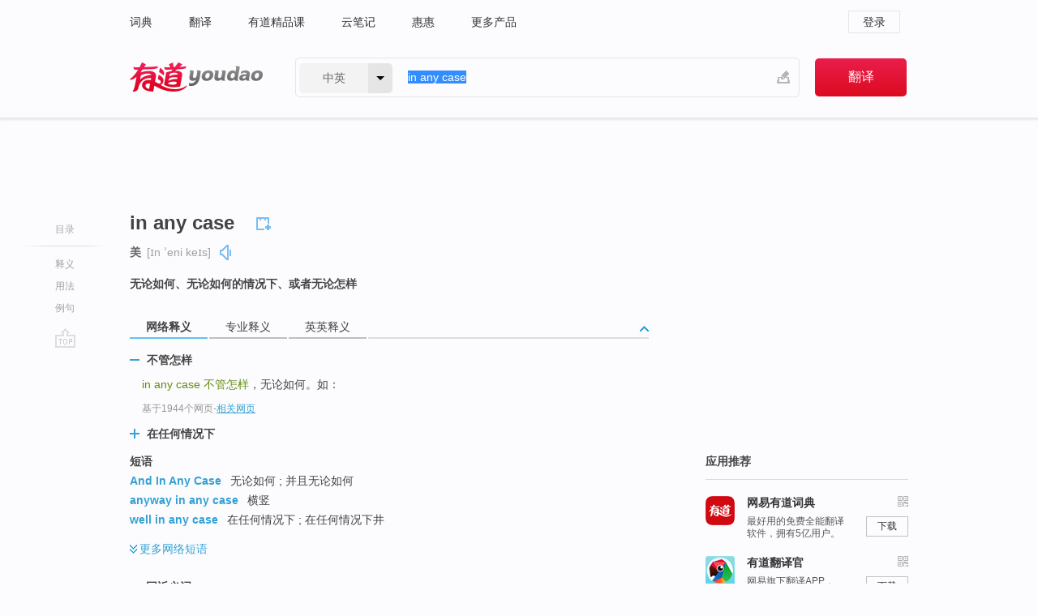

--- FILE ---
content_type: text/html; charset=utf-8
request_url: http://dict.youdao.com/w/eng/in_any_case/
body_size: 10950
content:
<!DOCTYPE html>
                                        
      

								<html xmlns="http://www.w3.org/1999/xhtml" class="ua-ch ua-ch-131 ua-wk ua-mac os x">
<head>
    <meta name="baidu_union_verify" content="b3b78fbb4a7fb8c99ada6de72aac8a0e">
    <meta http-equiv="Content-Type" content="text/html; charset=UTF-8">

    
<meta name="keywords" content="in any case"/>

<title>【in_any_case】什么意思_英语in_any_case的翻译_音标_读音_用法_例句_在线翻译_有道词典</title>
<link rel="shortcut icon" href="https://shared-https.ydstatic.com/images/favicon.ico" type="image/x-icon"/>


<link href="https://shared.ydstatic.com/dict/v2016/result/160621/result-min.css" rel="stylesheet" type="text/css"/>
<link href="https://shared.ydstatic.com/dict/v2016/result/pad.css" media="screen and (orientation: portrait), screen and (orientation: landscape)" rel="stylesheet" type="text/css">
<link rel="canonical" href="http://dict.youdao.com/w/in_any_case/"/>
<link rel="search" type="application/opensearchdescription+xml" title="Yodao Dict" href="plugins/search-provider.xml"/>
<script type='text/javascript' src='https://shared.ydstatic.com/js/jquery/jquery-1.8.2.min.js'></script>
</head>
<body class="t0">
<!-- 搜索框开始 -->
    <div id="doc" style="position:relative;zoom:1;">
    <div class="c-topbar-wrapper">
        <div class="c-topbar c-subtopbar">
            <div id="nav" class="c-snav">
                <a class="topnav" href="http://dict.youdao.com/?keyfrom=dict2.top" target="_blank">词典</a><a class="topnav" href="http://fanyi.youdao.com/?keyfrom=dict2.top" target="_blank">翻译</a><a class="topnav" href="https://ke.youdao.com/?keyfrom=dict2.top" target="_blank">有道精品课</a><a class="topnav" href="http://note.youdao.com/?keyfrom=dict2.top" target="_blank">云笔记</a><a class="topnav" href="http://www.huihui.cn/?keyfrom=dict2.top" target="_blank">惠惠</a><a class="topnav" href="http://www.youdao.com/about/productlist.html?keyfrom=dict2.top" target="_blank">更多产品</a>
            </div>
                        <div class="c-sust">
                                                

                                    <a hidefocus="true" class="login" href="http://account.youdao.com/login?service=dict&back_url=http%3A%2F%2Fdict.youdao.com%2Fsearch%3Fq%3Din%2Bany%2Bcase%26tab%3D%23keyfrom%3D%24%7Bkeyfrom%7D" rel="nofollow">登录</a>
                            </div>
        </div>
        <div class="c-header">
            <a class="c-logo" href="/">有道 - 网易旗下搜索</a>
            <form id="f"  method="get" action="/search" class="c-fm-w" node-type="search">
                <div id="langSelector" class="langSelector">
                                                                                                                                            <span id="langText" class="langText">中英</span><span class="aca">▼</span><span class="arrow"></span>
                    <input type="hidden" id="le" name="le" value="eng" />
                </div>
                <span class="s-inpt-w">
                    <input type="text" class="s-inpt" autocomplete="off" name="q" id="query" onmouseover="this.focus()" onfocus="this.select()" value="in any case"/>
                    <input type="hidden" name="tab" value=""/>
                    <input type="hidden" name="keyfrom" value="dict2.top"/>
                    <span id="hnwBtn" class="hand-write"></span>
                    </span><input type="submit" class="s-btn" value="翻译"/>
            </form>
        </div>
    </div>

<!-- 搜索框结束 -->

<!-- 内容区域 -->
<div id="scontainer">
<div id="container">
    <div id="topImgAd">
    </div>
    <div id="results">
                    <div id="result_navigator" class="result_navigator">
            <ul class="sub-catalog">
        <h3>目录</h3>
        <li class="split"></li>
                                    <li class="sub1_all"><a class="nav-js log-js" href="#" hidefocus="true" data-4log="dict.nav.basic">释义</a></li>
                                                    <li class="spoken"><a class="nav-js log-js" href="#eTransform" hidefocus="true" data-4log="dict.nav.usage">用法</a></li>
                                                    <li class="written"><a class="nav-js log-js" href="#examples" hidefocus="true" data-4log="dict.nav.sentence">例句</a></li>
                                                    <li class="nav-collins" style="display:none;"><a href="http://dict.youdao.com/ugc/" hidefocus="true">网友贡献</a></li>
                                                    </ul>
        <div class="dict-votebar" style="display:none;">
            <div class="vote-head">
                当前查询结果是否对您有帮助
            </div>
            <div class="vote-btns">
                <button class="up" title="有帮助，点个赞">
                    <i class="icon vote-arrow"></i>
                    <!-- <span class="count">271</span> -->
                </button>
                <button class="down" aria-pressed="false" title="有待改善">
                    <i class="icon vote-arrow"></i>
                </button>
            </div>
        </div>
        <a href="#" class="go-top log-js" data-4log="dict.result.nav.top" title="返回顶部">go top</a>
    </div>
                <!-- 结果内容 -->
                            <div id="results-contents" class="results-content">
                                                          
                                                            
                                                   	 


   
 
  		
<div id="phrsListTab" class="trans-wrapper clearfix">
            <script type="text/javascript">
    window.wordnow = "in any case";
</script>
<script type="text/javascript" src="https://cdn.staticfile.org/jquery/1.9.1/jquery.min.js"></script>
<style>
    #picUgcImg {
        max-height: 150px;
        width: 150px;
        height: auto;
        border: 0px;
        padding: 0px;
    }

    .img-list img {
        border: none;
    }

    .picUgcMenu {
        background-color: #f3f3f3;
        font-size: 12px;
        width: 150px;
        height: 38px;
        border: 0px solid black;
        margin-top: -6px;
        text-align: center;
        line-height: 38px;
    }

    .picUgcMenu.hide {
        display: none;
    }

    .picUgcMenu .isFavour a{
        font-size: 14px;
        color: #BFBFBF;
    }

    .picUgcMenu .favour{
        display: inline-block;
        width: 20px;
        padding-left: 20px;
        height: 38px;
        background: url('https://shared-https.ydstatic.com/dict/v5.15/images/picugc_up.png') no-repeat 0 9px;
        margin-right: 20px;
        color: #000;
        text-decoration: none;
        line-height: 38px;
        margin-left: 16px;
    }

    .picUgcMenu .target b{
        text-decoration: none;
        color: #fff;
    }

    .picUgcMenu .against {
        display: inline-block;
        width: 20px;
        padding-left: 20px;
        height: 38px;
        background: url('https://shared-https.ydstatic.com/dict/v5.15/images/picugc_down.png') no-repeat 0 9px;
        margin-right: 10px;
        color: #000;
        text-decoration: none;
        line-height: 38px;
    }

    .picUgcMenu .favour.clicked {
        color: red;
        background: url('https://shared-https.ydstatic.com/dict/v5.15/images/picugc_up_red.png') no-repeat 0 9px;
    }

    .picUgcMenu .want {
        text-align: center;
        font-size: 16px;
        cursor: pointer;
        display: block;
        background: #5FC4F3;
        color: #FFF;
        font-family: "microsoft yahei";
    }

</style>


<div class="img-list" style="height:auto;width:150px;display:none;">
    <div id="picUgcImga" target="_blank" >
        <img src="" id="picUgcImg"/>
    </div>
    <div class="picUgcMenu hide" style="display:none;">
    </div>
</div>
<script type="text/javascript" src="https://shared.ydstatic.com/dict/v5.15/scripts/picugc-min9.js"></script>
<script type="text/javascript">
    $(document).ready(function () {
        getPictures();
    });
</script>

        <h2 class="wordbook-js">
        <span class="keyword">in any case</span>
                            <div class="baav">
                                       <span class="pronounce">美
                                    <span class="phonetic">[ɪn ˈeni keɪs]</span>
                                                    <a href="#" title="真人发音" class="sp dictvoice voice-js log-js" data-rel="in+any+case&type=2" data-4log="dict.basic.ec.us.voice"></a>
                                </span>
                                  </div>
            </h2>
             <div class="trans-container">

   <ul>
     <li>无论如何、无论如何的情况下、或者无论怎样</li>
    </ul>
    </div>
    </div>
                          



 
<div id="webTrans" class="trans-wrapper trans-tab">
    <h3>
        <span class="tabs"> 
                
                
                
                                                <a rel="#tWebTrans"><span>网络释义</span></a><a rel="#tPETrans"><span>专业释义</span></a><a rel="#tEETrans"><span>英英释义</span></a>
        </span>
        <a class="toggle toggleOpen" rel="#webTransToggle"></a>
 </h3>
<!--网络翻译-->

<div id="webTransToggle">
    <div id="tWebTrans" class="trans-container tab-content">
        

               <div class="wt-container">
    <div class="title">
        <a href="#" title="详细释义" rel="#rw1" class="sp do-detail">&nbsp;</a>
        <span>
                不管怎样</span>
    </div>
    <p class="collapse-content">
    <b>in any case </b><b>不管怎样</b>，无论如何。如：</p>
            <p class="collapse-content via">基于1944个网页<span class="sl">-</span><a href="http://www.youdao.com/search?keyfrom=dict&q=in+any+case+%E4%B8%8D%E7%AE%A1%E6%80%8E%E6%A0%B7&ue=utf8" target=_blank  rel="nofollow">相关网页</a></p>
    </div>
                <div class="wt-container wt-collapse">
    <div class="title">
        <a href="#" title="详细释义" rel="#rw1" class="sp do-detail">&nbsp;</a>
        <span>
                在任何情况下</span>
    </div>
    <p class="collapse-content">
    <b>在任何情况下</b> » <b>In any case</b>, 你可以沉默不语，不管我的着急；你可以不回信息，不顾我的焦虑；你可以将我的关心，说成让你烦躁的原因；你可以把我的思念，丢在...</p>
            <p class="collapse-content via">基于244个网页<span class="sl">-</span><a href="http://www.youdao.com/search?keyfrom=dict&q=in+any+case+%E5%9C%A8%E4%BB%BB%E4%BD%95%E6%83%85%E5%86%B5%E4%B8%8B&ue=utf8" target=_blank  rel="nofollow">相关网页</a></p>
    </div>
            <div id="webPhrase" class="pr-container more-collapse">
    <div class="title">短语</div>
       <p class="wordGroup">
  
      <span class="contentTitle"><a class="search-js" href="/w/eng/and_in_any_case/#keyfrom=dict.phrase.wordgroup">And In Any Case</a></span>
                          无论如何
                      ;
                  并且无论如何
              </p>
           <p class="wordGroup">
  
      <span class="contentTitle"><a class="search-js" href="/w/eng/anyway_in_any_case/#keyfrom=dict.phrase.wordgroup">anyway in any case</a></span>
                          横竖
              </p>
           <p class="wordGroup">
  
      <span class="contentTitle"><a class="search-js" href="/w/eng/well_in_any_case/#keyfrom=dict.phrase.wordgroup">well in any case</a></span>
                          在任何情况下
                      ;
                  在任何情况下井
              </p>
           <p class="wordGroup collapse">
  
      <span class="contentTitle"><a class="search-js" href="/w/eng/in_any_case_how_busy/#keyfrom=dict.phrase.wordgroup">In any case how busy</a></span>
                          无论如何有多忙
              </p>
           <p class="wordGroup collapse">
  
      <span class="contentTitle"><a class="search-js" href="/w/eng/but_in_any_case/#keyfrom=dict.phrase.wordgroup">But In Any Case</a></span>
                          但无论如何
              </p>
           <p class="wordGroup collapse">
  
      <span class="contentTitle"><a class="search-js" href="/w/eng/in_any_case_that/#keyfrom=dict.phrase.wordgroup">In Any Case That</a></span>
                          不管怎样说
              </p>
           <p class="wordGroup collapse">
  
      <span class="contentTitle"><a class="search-js" href="/w/eng/in_any_case_story/#keyfrom=dict.phrase.wordgroup">In Any Case Story</a></span>
                          无论怎么样故事
              </p>
           <p class="wordGroup collapse">
  
      <span class="contentTitle"><a class="search-js" href="/w/eng/so_in_any_case/#keyfrom=dict.phrase.wordgroup">So In Any Case</a></span>
                          所以不管怎样
              </p>
   
   <div class="more"><a href="#" class="sp more_sp">&nbsp;</a><span class="show_more">更多</span><span
   class="show_less">收起</span>网络短语</div>
</div> <!-- close webPhrase Tag -->
    </div>
            <div id="tPETrans" class="trans-container tab-content">
                <div id="tPETrans-type-list" class="type-list">
                        <a class="p-type selected_link" href="#" rel="ptype_0" hidefocus="true">经济学</a>
                        </div>
        <ul id="tPETrans-all-trans" class="all-trans">
                    <li class="ptype_0 types" style="display:list-item">
                                    <div class="items">
                    <span class="title">无论如何</span>
                                                        </div>
                            <div class="items">
                    <span class="title">不管怎样</span>
                                                        </div>
                    </li>
                </ul>
    <p class="additional"><span class="middot">&middot;</span>2,447,543篇论文数据，部分数据来源于NoteExpress
            </div>
                            <div id="tEETrans" class="trans-container tab-content">
                <div class="trans-container">
<!--eng eng result start-->
    <h4>
        in any case
        </h4>
    <ul>
		
		
				        <li>
		<span class="pos">adv.</span>
                            <ul class="ol">
        		
			    		        											
            		                    <li>
            		    <span class="def">used to indicate that a statement explains or supports a previous statement</span>

						
						
									   	<p class="gray">同义词：
								                                  				    <a class="search-js" href='/w/anyhow/?tab=eng#keyfrom=dict.eesy'>anyhow</a>
				    				    				      				    				      				    				                                      				    <a class="search-js" href='/w/anyway/?tab=eng#keyfrom=dict.eesy'>anyway</a>
				    				    				      				    				      				    				                                      				    <a class="search-js" href='/w/at_any_rate/?tab=eng#keyfrom=dict.eesy'>at any rate</a>
				    				    				      				    				      				    				                                      				    <a class="search-js" href='/w/in_any_event/?tab=eng#keyfrom=dict.eesy'>in any event</a>
				    				    				      				    				      				    				                                      				 			    	</p>
			                         </li>
            		
			    		        											
            		                    <li>
            		    <span class="def">making an additional point; anyway</span>

						
						
									   	<p class="gray">同义词：
								                                  				    <a class="search-js" href='/w/besides/?tab=eng#keyfrom=dict.eesy'>besides</a>
				    				    				      				    				      				    				                                      				 			    	</p>
			                         </li>
            		                      </ul>
            </li>
     </ul>
<p class="via ar">
以上来源于:
<a class="tipshuiseunderline log-js" data-4log="wordnet" target="_blank" href="http://wordnet.princeton.edu/" rel="nofollow">WordNet</a>
</p>
<!-- 英英翻译结束 -->
</div>
            </div>
            </div>
</div>

                          <div id="wordArticle" class="trans-wrapper trans-tab">
    <h3>
        <span class="tabs">
            <a class="tab-current"><span>相关文章</span></a>
        </span>
        <a class="toggle toggleOpen" rel="#wordArticleToggle"></a>
    </h3>
    <div id="wordArticleToggle"></div>
</div>
<script src="https://shared.ydstatic.com/dict/v2016/result/160621/result-wordArticle.js"></script>                                                                    <div id="eTransform" class="trans-wrapper trans-tab"> 
            <h3>
                <span class="tabs">
                                                                                                                <a rel="#synonyms"><span>同近义词</span></a>
                </span>
                <a class="toggle toggleOpen" rel="#transformToggle"></a>
            </h3>
            <div id="transformToggle">
                                                    <div id="synonyms" class="trans-container tab-content hide">
<ul>
  <li> 无论如何</li>
 <p class="wordGroup">
     <span class="contentTitle">
     <a class="search-js" href="/w/eng/for_anything/#keyfrom=dict.basic.syno">for anything</a>
      ,
     </span>
   <span class="contentTitle">
     <a class="search-js" href="/w/eng/for_the_world/#keyfrom=dict.basic.syno">for the world</a>
      ,
     </span>
   <span class="contentTitle">
     <a class="search-js" href="/w/eng/as_it_may/#keyfrom=dict.basic.syno">as it may</a>
      ,
     </span>
   <span class="contentTitle">
     <a class="search-js" href="/w/eng/for_love_or_money/#keyfrom=dict.basic.syno">for love or money</a>
      ,
     </span>
   <span class="contentTitle">
     <a class="search-js" href="/w/eng/at_the_least/#keyfrom=dict.basic.syno">at the least</a>
     </span>
  </p>
</ul>
</div>
                                                            </div>
        </div>
    
                                                                        <!--例句选项卡 begin-->
<div id="examples" class="trans-wrapper">
    <h3>
        <span class="tabs">
                                                                                                <a rel="#bilingual"><span>双语例句</span></a><a rel="#originalSound"><span>原声例句</span></a><a rel="#authority"><span>权威例句</span></a>
        </span>
        <a class="toggle toggleOpen" rel="#examplesToggle"></a>
    </h3>
    <div id="examplesToggle">
                <div id="bilingual" class="trans-container  tab-content">
            <ul class="ol">
                                     
                            
                                                                                                                <li>
                    <p><span id="src_0_0" onmouseover="hlgt('#src_0_0,#tran_0_0')" onmouseout="unhlgt('#src_0_0,#tran_0_0')"><b>I</b></span><span><b>n </b><b>any </b><b>case</b>, despite so much evidence to the contrary, many managers still agree to Theory X.</span>
                    					 <a class="sp dictvoice voice-js log-js" title="点击发音" href="#" data-rel="In+any+case%2C+despite+so+much+evidence+to+the+contrary%2C+many+managers+still+agree+to+Theory+X.&le=eng" data-4log="dict.main.blng"></a>
                                        </p>

                    <p><span id="tran_0_0" onmouseover="hlgt('#src_0_0,#tran_0_0')" onmouseout="unhlgt('#src_0_0,#tran_0_0')">无</span><span>论如何，尽管有这么多相反的证据，许多经理仍然同意 X 理论。</span>
                                        </p>
                                                            <p class="example-via">
                                                    <a target=_blank rel="nofollow">youdao</a>
                                            </p>
                </li>
                                       
                            
                                                                                                                <li>
                    <p><span id="src_1_0" onmouseover="hlgt('#src_1_0,#tran_1_1')" onmouseout="unhlgt('#src_1_0,#tran_1_1')"><b>In </b><b>any </b><b>case</b></span><span>, </span><span id="src_1_1" onmouseover="hlgt('#src_1_1,#tran_1_0')" onmouseout="unhlgt('#src_1_1,#tran_1_0')">however</span><span>, </span><span id="src_1_2" onmouseover="hlgt('#src_1_2,#tran_1_3')" onmouseout="unhlgt('#src_1_2,#tran_1_3')">Mr.</span><span> </span><span id="src_1_3" onmouseover="hlgt('#src_1_3,#tran_1_2')" onmouseout="unhlgt('#src_1_3,#tran_1_2')">Ryan was</span><span> </span><span id="src_1_4" onmouseover="hlgt('#src_1_4,#tran_1_7')" onmouseout="unhlgt('#src_1_4,#tran_1_7')">more</span><span> </span><span id="src_1_5" onmouseover="hlgt('#src_1_5,#tran_1_8')" onmouseout="unhlgt('#src_1_5,#tran_1_8')">right</span><span> </span><span id="src_1_6" onmouseover="hlgt('#src_1_6,#tran_1_4')" onmouseout="unhlgt('#src_1_6,#tran_1_4')">than</span><span> </span><span id="src_1_7" onmouseover="hlgt('#src_1_7,#tran_1_5')" onmouseout="unhlgt('#src_1_7,#tran_1_5')">he</span><span> </span><span id="src_1_8" onmouseover="hlgt('#src_1_8,#tran_1_6')" onmouseout="unhlgt('#src_1_8,#tran_1_6')">knew</span><span>.</span>
                    					 <a class="sp dictvoice voice-js log-js" title="点击发音" href="#" data-rel="In+any+case%2C+however%2C+Mr.+Ryan+was+more+right+than+he+knew.&le=eng" data-4log="dict.main.blng"></a>
                                        </p>

                    <p><span id="tran_1_0" onmouseover="hlgt('#src_1_1,#tran_1_0')" onmouseout="unhlgt('#src_1_1,#tran_1_0')">然而</span><span>，</span><span id="tran_1_1" onmouseover="hlgt('#src_1_0,#tran_1_1')" onmouseout="unhlgt('#src_1_0,#tran_1_1')">无论</span><span>如何，</span><span id="tran_1_2" onmouseover="hlgt('#src_1_3,#tran_1_2')" onmouseout="unhlgt('#src_1_3,#tran_1_2')">瑞安</span><span id="tran_1_3" onmouseover="hlgt('#src_1_2,#tran_1_3')" onmouseout="unhlgt('#src_1_2,#tran_1_3')">先生</span><span id="tran_1_4" onmouseover="hlgt('#src_1_6,#tran_1_4')" onmouseout="unhlgt('#src_1_6,#tran_1_4')">比</span><span id="tran_1_5" onmouseover="hlgt('#src_1_7,#tran_1_5')" onmouseout="unhlgt('#src_1_7,#tran_1_5')">他</span><span id="tran_1_6" onmouseover="hlgt('#src_1_8,#tran_1_6')" onmouseout="unhlgt('#src_1_8,#tran_1_6')">所知道</span><span>的</span><span id="tran_1_7" onmouseover="hlgt('#src_1_4,#tran_1_7')" onmouseout="unhlgt('#src_1_4,#tran_1_7')">更</span><span id="tran_1_8" onmouseover="hlgt('#src_1_5,#tran_1_8')" onmouseout="unhlgt('#src_1_5,#tran_1_8')">正确</span><span>。</span>
                                        </p>
                                                            <p class="example-via">
                                                    <a target=_blank rel="nofollow">youdao</a>
                                            </p>
                </li>
                                       
                            
                                                                                                                <li>
                    <p><span id="src_2_0" onmouseover="hlgt('#src_2_0,#tran_2_0')" onmouseout="unhlgt('#src_2_0,#tran_2_0')"><b>In </b><b>any </b><b>case</b></span><span>, </span><span id="src_2_1" onmouseover="hlgt('#src_2_1,#tran_2_2')" onmouseout="unhlgt('#src_2_1,#tran_2_2')">if</span><span> </span><span id="src_2_2" onmouseover="hlgt('#src_2_2,#tran_2_4')" onmouseout="unhlgt('#src_2_2,#tran_2_4')">I</span><span> could </span><span id="src_2_3" onmouseover="hlgt('#src_2_3,#tran_2_1')" onmouseout="unhlgt('#src_2_3,#tran_2_1')">do</span><span> it </span><span id="src_2_4" onmouseover="hlgt('#src_2_4,#tran_2_3')" onmouseout="unhlgt('#src_2_4,#tran_2_3')">again</span><span>, I</span><span id="src_2_5" onmouseover="hlgt('#src_2_5,#tran_2_6')" onmouseout="unhlgt('#src_2_5,#tran_2_6')">'d</span><span> </span><span id="src_2_6" onmouseover="hlgt('#src_2_6,#tran_2_5')" onmouseout="unhlgt('#src_2_6,#tran_2_5')">still</span><span> </span><span id="src_2_7" onmouseover="hlgt('#src_2_7,#tran_2_7')" onmouseout="unhlgt('#src_2_7,#tran_2_7')">make</span><span> </span><span id="src_2_8" onmouseover="hlgt('#src_2_8,#tran_2_9')" onmouseout="unhlgt('#src_2_8,#tran_2_9')">the</span><span> </span><span id="src_2_9" onmouseover="hlgt('#src_2_9,#tran_2_8')" onmouseout="unhlgt('#src_2_9,#tran_2_8')">same</span><span> </span><span id="src_2_10" onmouseover="hlgt('#src_2_10,#tran_2_10')" onmouseout="unhlgt('#src_2_10,#tran_2_10')">choice</span><span>.</span>
                    					 <a class="sp dictvoice voice-js log-js" title="点击发音" href="#" data-rel="In+any+case%2C+if+I+could+do+it+again%2C+I%27d+still+make+the+same+choice.&le=eng" data-4log="dict.main.blng"></a>
                                        </p>

                    <p><span id="tran_2_0" onmouseover="hlgt('#src_2_0,#tran_2_0')" onmouseout="unhlgt('#src_2_0,#tran_2_0')">无论</span><span id="tran_2_1" onmouseover="hlgt('#src_2_3,#tran_2_1')" onmouseout="unhlgt('#src_2_3,#tran_2_1')">如何</span><span>，</span><span id="tran_2_2" onmouseover="hlgt('#src_2_1,#tran_2_2')" onmouseout="unhlgt('#src_2_1,#tran_2_2')">如果</span><span id="tran_2_3" onmouseover="hlgt('#src_2_4,#tran_2_3')" onmouseout="unhlgt('#src_2_4,#tran_2_3')">再</span><span>给</span><span id="tran_2_4" onmouseover="hlgt('#src_2_2,#tran_2_4')" onmouseout="unhlgt('#src_2_2,#tran_2_4')">我</span><span>一次机会，我</span><span id="tran_2_5" onmouseover="hlgt('#src_2_6,#tran_2_5')" onmouseout="unhlgt('#src_2_6,#tran_2_5')">仍然</span><span id="tran_2_6" onmouseover="hlgt('#src_2_5,#tran_2_6')" onmouseout="unhlgt('#src_2_5,#tran_2_6')">会</span><span id="tran_2_7" onmouseover="hlgt('#src_2_7,#tran_2_7')" onmouseout="unhlgt('#src_2_7,#tran_2_7')">做出</span><span id="tran_2_8" onmouseover="hlgt('#src_2_9,#tran_2_8')" onmouseout="unhlgt('#src_2_9,#tran_2_8')">同样</span><span id="tran_2_9" onmouseover="hlgt('#src_2_8,#tran_2_9')" onmouseout="unhlgt('#src_2_8,#tran_2_9')">的</span><span id="tran_2_10" onmouseover="hlgt('#src_2_10,#tran_2_10')" onmouseout="unhlgt('#src_2_10,#tran_2_10')">选择</span><span>。</span>
                                        </p>
                                                            <p class="example-via">
                                                    <a target=_blank rel="nofollow">youdao</a>
                                            </p>
                </li>
                                       </ul>
                        <a class="more-example" href="/example/blng/eng/in_any_case/#keyfrom=dict.main.moreblng" title="in any case的双语例句">更多双语例句</a>
                    </div>
         
                <!-- Media Result Start -->
        <div id="originalSound" class="trans-container  tab-content">
                                                      
         <ul class="ol">
                                                            
                    	       <li>
           <p><b>In </b><b>any </b><b>case</b>,John and Alan Lomax were very dedicated to locating these what they thought of as folk geniuses.
                                  <a class="sp humanvoice humanvoice-js log-js" title="点击发音" href="#" data-rel="https://dict.youdao.com/pureaudio?docid=-1773488571927810667" data-4log="dict.main.pureaudio"></a>
                      </p>
            	       <p></p>
                                     <p class="via">
                          VOA: special.2010.01.18
                          </p>
                       </li>

                                                                       
                              
                     <li>
	       <p><b>In </b><b>any </b><b>case</b>, Lambert Strether, as he arrives <b>in</b> Paris, has awakened to the sheer wonder of urbane culture.<br></p>
           	       <p>无论如何，朗伯，史瑞得到巴黎后完全被那里彬彬有礼的文化震撼了。<br></p>
                      
                                <div class="video">
                                   <a class="play log-js" data-4log="dict.main.purevideo" href="/simplayer.swf?movie=http://dict.youdao.com/purevideo?docid=8820250983780002523&auto=true">            <img src="http://dict.youdao.com/pureimage?docid=8820250983780002523" alt="耶鲁公开课中出现in any case的视频截图" title="耶鲁公开课的相关视频,点击播放" rel="nofollow">
           <span class="playicon"><img src="https://shared-https.ydstatic.com/dict/v5.16/images/play.png"></span>
           </a>
           <a href="#" class="close" style="display: none;"></a>
          </div>
            		    <p class="example-via"><a href='youdao' target=_blank rel="nofollow">耶鲁公开课 - 文学理论导论课程节选</a></p>
            	        	     </li>
                                                             
                              
                     <li>
	       <p>Well, <b>in </b><b>any </b><b>case</b> the jar is just arbitrarily <b>in</b> the middle of that, organizing everything without participating <b>in</b> the nature of anything.<br></p>
           	       <p>好，无论如何坛子只是被随意地放置在了自由游戏之中，组织一切，却不参与任何事物的本质。<br></p>
                      
                                <div class="video">
                                   <a class="play log-js" data-4log="dict.main.purevideo" href="/simplayer.swf?movie=http://dict.youdao.com/purevideo?docid=-2788538890191280275&auto=true">            <img src="http://dict.youdao.com/pureimage?docid=-2788538890191280275" alt="耶鲁公开课中出现in any case的视频截图" title="耶鲁公开课的相关视频,点击播放" rel="nofollow">
           <span class="playicon"><img src="https://shared-https.ydstatic.com/dict/v5.16/images/play.png"></span>
           </a>
           <a href="#" class="close" style="display: none;"></a>
          </div>
            		    <p class="example-via"><a href='youdao' target=_blank rel="nofollow">耶鲁公开课 - 文学理论导论课程节选</a></p>
            	        	     </li>
                            </ul>
                    <a class="more-example" href="/example/mdia/in_any_case/#keyfrom=dict.main.moremedia" title="in any case的原声例句">更多原声例句</a>
                  </div>
        
                
                <div id="authority" class="trans-container  tab-content">
                  <ul class="ol">
                             <li>
           <p><b>In</b> <b>any</b> <b>case</b>, registration (or lack thereof) of the underlying managers should be considered by fiduciaries. 
                        <a class="sp dictvoice voice-js log-js" title="点击发音" href="#" data-rel="In+any+case%2C+registration+%28or+lack+thereof%29+of+the+underlying+managers+should+be+considered+by+fiduciaries.+" data-4log="dict.main.moreauth"></a>
           </p>
           <p class="example-via"><a href="youdao" target=_blank rel="nofollow">FORBES: <i>Pensions Perilously Binging Upon Hedge Funds, Funds of Funds and Funds of Funds of Funds (March 20, 2007)</i></a></p>
           </li>
                                      <li>
           <p><b>In</b> <b>any</b> <b>case</b> he loaded Esat up with debt and got 550, 000 customers <b>in</b> three years. 
                        <a class="sp dictvoice voice-js log-js" title="点击发音" href="#" data-rel="In+any+case+he+loaded+Esat+up+with+debt+and+got+550%2C+000+customers+in+three+years.+" data-4log="dict.main.moreauth"></a>
           </p>
           <p class="example-via"><a href="youdao" target=_blank rel="nofollow">FORBES: <i>Babble Rouser</i></a></p>
           </li>
                                      <li>
           <p>"I rarely leave or receive voicemail messages <b>in</b> <b>any</b> <b>case</b>, " he told the court. 
                        <a class="sp dictvoice voice-js log-js" title="点击发音" href="#" data-rel="%22I+rarely+leave+or+receive+voicemail+messages+in+any+case%2C+%22+he+told+the+court.+" data-4log="dict.main.moreauth"></a>
           </p>
           <p class="example-via"><a href="youdao" target=_blank rel="nofollow">BBC: <i>Hacking MPs recall News International's James Murdoch</i></a></p>
           </li>
                           </ul>
                   <a class="more-example" href="/example/auth/in_any_case/#keyfrom=dict.main.moreauth" title="in any case的权威例句">更多权威例句</a>
                   </div>
            </div>
</div>
<!--例句选项卡 end-->
                                                                            
                                    </div>
    </div>
                    

<div id="ads" class="ads">
  <div id="dict-inter" class="dict-inter">
      </div>
  <div id="baidu-adv"></div>
  
  <div id="follow" class="follow">
    <p class="hd">应用推荐</p>
    <div class="bd">
      <iframe src="https://c.youdao.com/www/app.html" frameborder="0"></iframe>
    </div>
  </div>
</div>

                            <div id="rel-search" class="rel-search">

            </div>
                <div id="pronounce">
            <div class="alpha-bg"></div>
            <div class="pr-content">
                $firstVoiceSent
                <div class="pr-source">- 来自原声例句</div>
            </div>
        </div>
</div>
<div class="c-bsearch" style="zoom:1;">
</div>
</div>
<!-- 内容区域 -->

<div id="c_footer">
  <div class="wrap">
            <a href="http://www.youdao.com/about/" rel="nofollow">关于有道</a>
        <a href="http://ir.youdao.com/" rel="nofollow">Investors</a>
        <a href="http://dsp.youdao.com/?keyfrom=dict2.top" rel="nofollow">有道智选</a>
        <a href="http://i.youdao.com/?keyfrom=dict2.top" rel="nofollow">官方博客</a>
        <a href="http://techblog.youdao.com/?keyfrom=dict2.top" rel="nofollow">技术博客</a>
        <a href="http://campus.youdao.com/index.php?t1=index?keyfrom=dict2.top" rel="nofollow">诚聘英才</a>
        <a href="http://shared.youdao.com/www/contactus-page.html?keyfrom=dict2.top" rel="nofollow">联系我们</a>
        <a href="https://dict.youdao.com/map/index.html?keyfrom=dict2.top">站点地图</a>
        <a href="http://www.12377.cn/?keyfrom=dict2.top" rel="nofollow">网络举报</a>
    <span class="c_fcopyright">&copy; 2026 网易公司 <a href="http://www.youdao.com/terms/privacy.html?keyfrom=dict2.top" rel="nofollow">隐私政策</a> <a href="http://www.youdao.com/terms/index.html?keyfrom=dict2.top" rel="nofollow">服务条款</a> 京ICP证080268号 <a href="http://beian.miit.gov.cn" rel="nofollow">京ICP备10005211号</a></span>
  </div>
</div>
</div>
<div id="langSelection" class="pm">
    <ul>
        <li><a href="#" rel="eng" class="current">中英</a></li>
        <li><a href="#" rel="fr">中法</a></li>
        <li><a href="#" rel="ko">中韩</a></li>
        <li><a href="#" rel="jap">中日</a></li>
    </ul>
</div>

<div id="handWrite" class="pm" style="display:none;">
    <object width="346" height="216" type="application/x-shockwave-flash" id="hnw" data="https://shared.ydstatic.com/dict/v5.16/swf/Hnw.swf">
        <param name="movie" value="https://shared.ydstatic.com/dict/v5.16/swf/Hnw.swf"/>
        <param name="menu" value="false"/>
        <param name="allowScriptAccess" value="always"/>
    </object>
</div>

<div id="researchZoon" class="pm">
    <div class="title">小调查</div>
    <div class="zoo-content">
        请问您想要如何调整此模块？
        <p><input id="upIt" type="radio" name="researchBox" value="up"><label for="upIt">模块上移</label></p>
        <p><input id="downIt" type="radio" name="researchBox" value="down"><label for="downIt">模块下移</label></p>
        <p><input id="dontmove" type="radio" name="researchBox" value="stay"><label for="dontmove">不移动</label></p>
        <div>感谢您的反馈，我们会尽快进行适当修改！</div>
        <a href="http://survey2.163.com/html/webdict_survey_reorder/paper.html" target="_blank" style="text-decoration: underline;" rel="nofollow">进来说说原因吧</a>
        <a href="javascript:void(0);" class="submitResult" rel="nofollow">确定</a>
    </div>
</div>

<div id="researchZoon21" class="pm">
    <div class="title">小调查</div>
    <div class="zoo-content">
        请问您想要如何调整此模块？
        <p><input id="upIt21" type="radio" name="researchBox" value="up"><label for="upIt21">模块上移</label></p>
        <p><input id="downIt21" type="radio" name="researchBox" value="down"><label for="downIt21">模块下移</label></p>
        <p><input id="dontmove21" type="radio" name="researchBox" value="stay"><label for="dontmove21">不移动</label></p>
        <div>感谢您的反馈，我们会尽快进行适当修改！</div>
        <a href="http://survey2.163.com/html/webdict_survey_reorder/paper.html" target="_blank" style="text-decoration: underline;" rel="nofollow">进来说说原因吧</a>
        <a href="javascript:void(0);" class="submitResult" rel="nofollow">确定</a>
    </div>
</div>

<div id="editwordform" style="display:none;">
    <h3>修改单词</h3>
    <a href="javascript:void(0);" id="close-editwordform"></a>
    <form method="post" >
        <label for="wordbook-word">单词</label>
        <input id="wordbook-word" type="text" value="" name="word" autocomplete="off" /><span><a id="delword" href="javascript:void(0);">从单词本中删除</a></span>
        <label for="wordbook-phonetic">音标</label>
        <input id="wordbook-phonetic" type="text" value="" name="phonetic" />
        <label for="wordbook-desc">解释</label>
        <textarea id="wordbook-desc" name="desc" ></textarea>
        <label style="color:blue;">更多（可不填）</label>
        <label for="wordbook-tags">分类</label><input id="wordbook-tags" type="text" value="" name="tags" autocomplete="off" />
        <ul id="tag-select-list">
        </ul>
        <div style="text-align:center;"><a id="openwordbook" href="/wordbook/wordlist?keyfrom=smallpic" target="_blank">打开单词本</a><a id="addword" href="javascript:void(0);">提交</a></div>
    </form>
</div>

<script type="text/javascript" src="https://shared.ydstatic.com/dict/v2016/160525/autocomplete_json.js"></script>
<script type="text/javascript">
    var global = {
        fromVm:{
            searchDomain:'youdao.com'
        }
    };


    function rwt(a, newlink) {
        try {
            if (a === window) {
                a = window.event.srcElement;
                while (a) {
                    if (a.href)
                        break;
                    a = a.parentNode
                }
            }
            a.href = newlink;
            a.onmousedown = ""
        } catch (p) {
        }
        return true
    }
</script>

<script type="text/javascript" src="https://c.youdao.com/dict/activity/ad/result-min.js"></script>
<script>
var _rlog = _rlog || [];
_rlog.push(["_setAccount" , "dictweb"]);
_rlog.push(["_addPost" , "page" , "search"]);
_rlog.push(["_addPost" , "q" , "in any case"]);
</script>
<script defer src="https://shared.ydstatic.com/js/rlog/v1.js"></script>
</body>
</html>
